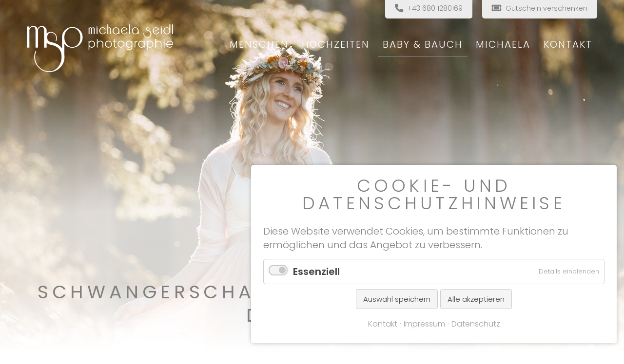

--- FILE ---
content_type: text/html; charset=UTF-8
request_url: https://michaelaseidl.com/baby-bauch/babybauch/manuela-in-der-natur.html
body_size: 7186
content:
<!DOCTYPE html>
<html lang="de">
<head>
<meta charset="UTF-8">
<title>Schwangerschaftsshooting draußen in der Natur - Michaela Seidl Photographie - Kramsach in Tirol</title>
<base href="https://michaelaseidl.com/">
<meta name="robots" content="index,follow">
<meta name="description" content="Schwangerschaftsfotos zuhause, in der Natur und ganz legere. Schaffe dir mit Fotografien eine Erinnerung für dich. Du bist einmalig schön mit Babybauch!">
<meta name="generator" content="Contao Open Source CMS">
<link rel="canonical" href="https://michaelaseidl.com/baby-bauch/babybauch/manuela-in-der-natur.html">
<meta name="viewport" content="width=device-width,initial-scale=1.0">
<link rel="stylesheet" href="assets/css/layout.min.css,responsive.min.css,reset.min.css,form.min.css,ico...-bae1b804.css"><script src="assets/js/jquery.min.js,mmenu.js,cookiebar.min.js-6c132e3b.js"></script><meta name="author" content="Michaela Seidl Photographie" />
<meta name="publisher" content="Michaela Seidl Photographie" />
<meta name="copyright" content="www.pletzerdesign.at, pletzerdesign OG Werbeagentur" />
<meta name="page-topic" content="Fotografin">
<meta name="facebook-domain-verification" content="#e8mq1z81prynfq0v4x0n3b6080gsnl">
<link rel="apple-touch-icon" sizes="180x180" href="/apple-touch-icon.png?v=2209">
<link rel="icon" type="image/png" sizes="32x32" href="/favicon-32x32.png?v=2209">
<link rel="icon" type="image/png" sizes="16x16" href="/favicon-16x16.png?v=2209">
<link rel="manifest" href="/site.webmanifest?v=2209">
<link rel="mask-icon" href="/safari-pinned-tab.svg?v=2209" color="#707070">
<link rel="shortcut icon" href="/favicon.ico?v=2209">
<meta name="msapplication-TileColor" content="#eeeeee">
<meta name="theme-color" content="#ffffff">
</head>
<body id="top" class="fotoblog">
<div id="wrapper">
<header id="header">
<div class="inside">
<div id="headerRow">
<div id="logo"><a href="index.html">
<figure class="image_container">
<picture>
<!--[if IE 9]&#62;<video style="display: none;">&#60;![endif]-->
<source srcset="files/michaelaseidl/img/MSP_Logo_white.png 2.2x" media="(max-width: 480px)" class="w480">
<source srcset="files/michaelaseidl/img/MSP_Logo_white.png 1.5x" media="(max-width: 991px)" class="w991">
<!--[if IE 9]&#62;</video>&#60;![endif]-->
<img src="files/michaelaseidl/img/MSP_Logo_white.png" alt="Michaela Seidl Photographie - Kramsach - Tirol" title="Michaela Seidl Photographie - Kramsach - Tirol">
</picture>
</figure>
</a></div>
<div id="headerButtons">
<div id="headerTelefon" class="telDesktop">
<p><i class="fas fa-phone fa-lg" aria-hidden="true"></i>&nbsp;&nbsp;+43 680 1280169</p>
</div>
<div id="headerTelefon" class="telMobil">
<p><i class="fas fa-phone fa-lg" aria-hidden="true"></i>&nbsp;&nbsp;<a href="tel:+436801280169" title="Michaela Seidl Photographie anrufen">+43 680 1280169</a></p>
</div>
<div id="headerGutschein">
<p><i class="fas fa-ticket fa-lg" aria-hidden="true"></i>&nbsp;&nbsp;<a href="gutschein-verschenken.html" title="Gutschein für ein Fotoshooting verschenken">Gutschein verschenken</a></p>
</div>
</div>
<!-- indexer::stop -->
<nav class="mod_navigation block" id="mainnavi">
<a href="baby-bauch/babybauch/manuela-in-der-natur.html#skipNavigation3" class="invisible">Navigation überspringen</a>
<ul class="level_1">
<li class="submenu first"><a href="menschen.html" title="Menschen" class="submenu first" aria-haspopup="true">Menschen</a>
<ul class="level_2">
<li class="first"><a href="menschen/businessfotograf-tirol.html" title="Business" class="first">Business</a></li>
<li><a href="menschen/familienshootings.html" title="Familienshootings">Familie</a></li>
<li><a href="menschen/lifestylefotografie.html" title="Lifestylefotos aus Meisterhand">Lifestyle</a></li>
<li class="last"><a href="menschen/portrait.html" title="Portraitfotos" class="last">Portrait</a></li>
</ul>
</li>
<li><a href="hochzeitsfotos.html" title="Hochzeiten">Hochzeiten</a></li>
<li class="submenu trail"><a href="baby-bauch-fotoshooting-tirol.html" title="Baby &amp; Bauch Fotoshooting" class="submenu trail" aria-haspopup="true">Baby & Bauch</a>
<ul class="level_2">
<li class="trail first"><a href="baby-bauch/babybauchfotos.html" title="Babybauchshootings &amp; Schwangerschaftsfotos" class="trail first">Babybauch</a></li>
<li class="last"><a href="baby-bauch/babyfotos-newborn-shootings.html" title="Babyfotos &amp; Newborn-Shootings" class="last">Baby</a></li>
</ul>
</li>
<li class="nosujet"><a href="michaela-meisterfotografin-mit-herz.html" title="Michaela, Meisterfotografin mit Herz" class="nosujet">Michaela</a></li>
<li class="nosujet last"><a href="kontakt.html" title="Kontakt" class="nosujet last">Kontakt</a></li>
</ul>
<span id="skipNavigation3" class="invisible"></span>
</nav>
<!-- indexer::continue -->
</div>
<!-- indexer::stop -->
<nav class="mod_mmenu" id="mobilemenu">
<ul class="level_1">
<li class="first"><a href="./" title="Hochzeitsfotograf in Tirol" class="first">Home</a></li>
<li class="submenu"><a href="menschen.html" title="Menschen" class="submenu" aria-haspopup="true">Menschen</a>
<ul class="level_2">
<li class="first"><a href="menschen/businessfotograf-tirol.html" title="Business" class="first">Business</a></li>
<li><a href="menschen/familienshootings.html" title="Familienshootings">Familie</a></li>
<li><a href="menschen/lifestylefotografie.html" title="Lifestylefotos aus Meisterhand">Lifestyle</a></li>
<li class="last"><a href="menschen/portrait.html" title="Portraitfotos" class="last">Portrait</a></li>
</ul>
</li>
<li><a href="hochzeitsfotos.html" title="Hochzeiten">Hochzeiten</a></li>
<li class="submenu trail"><a href="baby-bauch-fotoshooting-tirol.html" title="Baby &amp; Bauch Fotoshooting" class="submenu trail" aria-haspopup="true">Baby & Bauch</a>
<ul class="level_2">
<li class="trail first"><a href="baby-bauch/babybauchfotos.html" title="Babybauchshootings &amp; Schwangerschaftsfotos" class="trail first">Babybauch</a></li>
<li class="last"><a href="baby-bauch/babyfotos-newborn-shootings.html" title="Babyfotos &amp; Newborn-Shootings" class="last">Baby</a></li>
</ul>
</li>
<li class="nosujet"><a href="michaela-meisterfotografin-mit-herz.html" title="Michaela, Meisterfotografin mit Herz" class="nosujet">Michaela</a></li>
<li class="submenu nosujet"><a href="kontakt.html" title="Kontakt" class="submenu nosujet" aria-haspopup="true">Kontakt</a>
<ul class="level_2">
<li class="fotoblog first"><a href="portraitstudio2.html" title="Hochzeitsfotografie Tirol" class="fotoblog first">Portraitstudio</a></li>
<li class="fotoblog last"><a href="passfotostudio.html" title="Unser Passfotostudio" class="fotoblog last">Passfotostudio</a></li>
</ul>
</li>
<li class="nosujet"><a href="gutschein-verschenken.html" title="Gutschein verschenken" class="nosujet">Gutschein verschenken</a></li>
<li class="nosujet"><a href="impressum.html" title="Impressum" class="nosujet">Impressum</a></li>
<li class="nosujet"><a href="datenschutz.html" title="Datenschutzerklärung" class="nosujet">Datenschutz</a></li>
<li class="last"><a href="files/michaelaseidl/downloads/AGB-fuer-Unternehmergeschaefte-MSP.pdf" title="Allgemeine Geschäftsbedingungen" class="last" target="_blank">AGB</a></li>
</ul>
</nav>
<!-- indexer::continue -->
<div id="menutrigger"><a class="mburger mburger--squeeze" href="#mobilemenu">
<b></b>
<b></b>
<b></b>
</a></div>            </div>
</header>
<div class="custom">
<div id="area-sujet">
<div class="inside">
<div class="mod_article block" id="article-55">
<div class="ce_image block">
<figure class="image_container">
<img src="files/michaelaseidl/img/fotoblogs/Babybauch/blog_Babybauch_Manuela_Outdoor/Schwangerschaft_56_Header.jpg" width="1600" height="900" alt="Fotoshooting in der Schwangerschaft" title="Fotoshooting in der Schwangerschaft">
</figure>
</div>
</div>
</div>
</div>
</div>
<div id="container">
<main id="main">
<div class="inside">
<div class="mod_article block" id="article-56">
<h1 class="ce_headline">
Schwangerschaftsshooting draußen in der Natur</h1>
<div class="ce_text block">
<h3>Naturschönheit durch & durch</h3>
<p style="text-align: center;">Feier dich und deinen Körper! – Manuela ist das blühende Leben <br>und genießt ihre Schwangerschaft in vollen Zügen.<br>Es ist ein Wunder, das in ihr heranwächst, ihren Körper formt und zum Strahlen bringt. <br>Für das Schwangerschaftsshooting in der Natur entschieden wir uns <br>für die Fülle einer Blumenwiese und die Kraft des Waldes.</p>
</div>
<div class="MS-galerie">
<div class="ce_image block">
<figure class="image_container">
<picture>
<source srcset="assets/images/5/Schwangerschaft_11-d5180fe0.jpg" media="(max-width: 1185px) and (min-width: 992px)" width="990" height="660">
<source srcset="assets/images/6/Schwangerschaft_11-7fbcbf6d.jpg" media="(max-width: 991px) and (min-width: 768px)" width="768" height="512">
<source srcset="assets/images/f/Schwangerschaft_11-2c0e4336.jpg" media="(max-width: 767px)" width="747" height="498">
<img src="assets/images/c/Schwangerschaft_11-8bd0b791.jpg" width="1170" height="780" alt="Babybauchfotos in der Natur" loading="lazy" title="Babybauchfotos in der Natur">
</picture>
</figure>
</div>
<div class="ce_image block">
<figure class="image_container">
<picture>
<source srcset="assets/images/0/Schwangerschaft_01-92d94a96.jpg" media="(max-width: 1185px) and (min-width: 992px)" width="493" height="740">
<source srcset="assets/images/3/Schwangerschaft_01-16a80f18.jpg" media="(max-width: 991px) and (min-width: 768px)" width="382" height="573">
<img src="assets/images/8/Schwangerschaft_01-934fe133.jpg" width="583" height="875" alt="Schwangerschaftsfotos in Tirol" loading="lazy" title="Schwangerschaftsfotos in Tirol">
</picture>
</figure>
</div>
<div class="ce_image block">
<figure class="image_container">
<picture>
<source srcset="assets/images/5/Schwangerschaft_10-a152912e.jpg" media="(max-width: 1185px) and (min-width: 992px)" width="493" height="740">
<source srcset="assets/images/b/Schwangerschaft_10-4799aa02.jpg" media="(max-width: 991px) and (min-width: 768px)" width="382" height="573">
<img src="assets/images/d/Schwangerschaft_10-27dc57f9.jpg" width="583" height="875" alt="Schwangerschaftsfotos im Freien" loading="lazy" title="Schwangerschaftsfotos im Freien">
</picture>
</figure>
</div>
<div class="ce_image block">
<figure class="image_container">
<picture>
<source srcset="assets/images/3/Schwangerschaft_13-4747f2ef.jpg" media="(max-width: 1185px) and (min-width: 992px)" width="990" height="660">
<source srcset="assets/images/9/Schwangerschaft_13-810b5e95.jpg" media="(max-width: 991px) and (min-width: 768px)" width="768" height="512">
<source srcset="assets/images/1/Schwangerschaft_13-634e5c7b.jpg" media="(max-width: 767px)" width="747" height="498">
<img src="assets/images/5/Schwangerschaft_13-0b4976d2.jpg" width="1170" height="780" alt="Babybauchfotos im Freien" loading="lazy" title="Babybauchfotos im Freien">
</picture>
</figure>
</div>
<div class="ce_image block">
<figure class="image_container">
<picture>
<source srcset="assets/images/4/Schwangerschaft_09-d202aa14.jpg" media="(max-width: 1185px) and (min-width: 992px)" width="990" height="660">
<source srcset="assets/images/b/Schwangerschaft_09-cc1f7099.jpg" media="(max-width: 991px) and (min-width: 768px)" width="768" height="512">
<source srcset="assets/images/f/Schwangerschaft_09-c5a7999c.jpg" media="(max-width: 767px)" width="747" height="498">
<img src="assets/images/c/Schwangerschaft_09-a8063139.jpg" width="1170" height="780" alt="Schwangerschaftsfotos in der Natur" loading="lazy" title="Schwangerschaftsfotos in der Natur">
</picture>
</figure>
</div>
<div class="ce_image block">
<figure class="image_container">
<picture>
<source srcset="assets/images/f/Schwangerschaft_48-3585c406.jpg" media="(max-width: 1185px) and (min-width: 992px)" width="990" height="660">
<source srcset="assets/images/e/Schwangerschaft_48-fe62f104.jpg" media="(max-width: 991px) and (min-width: 768px)" width="768" height="512">
<source srcset="assets/images/1/Schwangerschaft_48-1d3c056b.jpg" media="(max-width: 767px)" width="747" height="498">
<img src="assets/images/1/Schwangerschaft_48-b2d6aee3.jpg" width="1170" height="780" alt="Babybauchfotoshooting im Zillertal" loading="lazy" title="Babybauchfotoshooting im Zillertal">
</picture>
</figure>
</div>
<div class="ce_image block">
<figure class="image_container">
<picture>
<source srcset="assets/images/a/Schwangerschaft_29-f3e390f1.jpg" media="(max-width: 1185px) and (min-width: 992px)" width="493" height="740">
<source srcset="assets/images/2/Schwangerschaft_29-5a9b046f.jpg" media="(max-width: 991px) and (min-width: 768px)" width="382" height="573">
<img src="assets/images/4/Schwangerschaft_29-4595b20e.jpg" width="583" height="875" alt="Fotoshooting in Alpbach" loading="lazy" title="Fotoshooting in Alpbach">
</picture>
</figure>
</div>
<div class="ce_image block">
<figure class="image_container">
<picture>
<source srcset="assets/images/6/Schwangerschaft_34-dc7ac44a.jpg" media="(max-width: 1185px) and (min-width: 992px)" width="493" height="740">
<source srcset="assets/images/6/Schwangerschaft_34-fe4d1da7.jpg" media="(max-width: 991px) and (min-width: 768px)" width="382" height="573">
<img src="assets/images/d/Schwangerschaft_34-8404a4da.jpg" width="583" height="875" alt="Fotoshooting im Naturjuwel Alpbachtal" loading="lazy" title="Fotoshooting im Naturjuwel Alpbachtal">
</picture>
</figure>
</div>
<div class="ce_image block">
<figure class="image_container">
<picture>
<source srcset="assets/images/5/Schwangerschaft_35-52bf782a.jpg" media="(max-width: 1185px) and (min-width: 992px)" width="493" height="740">
<source srcset="assets/images/3/Schwangerschaft_35-5d0801b3.jpg" media="(max-width: 991px) and (min-width: 768px)" width="382" height="573">
<img src="assets/images/7/Schwangerschaft_35-512827b0.jpg" width="583" height="875" alt="Schwangerschaftsfotos in der Tiroler Natur" loading="lazy" title="Schwangerschaftsfotos in der Tiroler Natur">
</picture>
</figure>
</div>
<div class="ce_image block">
<figure class="image_container">
<picture>
<source srcset="assets/images/9/Schwangerschaft_26-ee6f9b90.jpg" media="(max-width: 1185px) and (min-width: 992px)" width="493" height="740">
<source srcset="assets/images/1/Schwangerschaft_26-61717fcc.jpg" media="(max-width: 991px) and (min-width: 768px)" width="382" height="573">
<img src="assets/images/e/Schwangerschaft_26-06dbd19d.jpg" width="583" height="875" alt="Fotoshooting in der Schwangerschaft" loading="lazy" title="Fotoshooting in der Schwangerschaft">
</picture>
</figure>
</div>
<div class="ce_image block">
<figure class="image_container">
<picture>
<source srcset="assets/images/5/Schwangerschaft_25-7ecd6781.jpg" media="(max-width: 1185px) and (min-width: 992px)" width="990" height="660">
<source srcset="assets/images/0/Schwangerschaft_25-3dc2848c.jpg" media="(max-width: 991px) and (min-width: 768px)" width="768" height="512">
<source srcset="assets/images/1/Schwangerschaft_25-7d4edfff.jpg" media="(max-width: 767px)" width="747" height="498">
<img src="assets/images/3/Schwangerschaft_25-3db93fe7.jpg" width="1170" height="780" alt="Babybauchfotos in Tirol" loading="lazy" title="Babybauchfotos in Tirol">
</picture>
</figure>
</div>
<div class="ce_image block">
<figure class="image_container">
<picture>
<source srcset="assets/images/e/Schwangerschaft_38-b361053c.jpg" media="(max-width: 1185px) and (min-width: 992px)" width="493" height="740">
<source srcset="assets/images/a/Schwangerschaft_38-77bdcf43.jpg" media="(max-width: 991px) and (min-width: 768px)" width="382" height="573">
<img src="assets/images/d/Schwangerschaft_38-f93d70e6.jpg" width="583" height="875" alt="Schwangerschaftsfotos in der Tiroler Natur" loading="lazy" title="Schwangerschaftsfotos in der Tiroler Natur">
</picture>
</figure>
</div>
<div class="ce_image block">
<figure class="image_container">
<picture>
<source srcset="assets/images/1/Schwangerschaft_64-f64c3b77.jpg" media="(max-width: 1185px) and (min-width: 992px)" width="493" height="740">
<source srcset="assets/images/6/Schwangerschaft_64-32913f1d.jpg" media="(max-width: 991px) and (min-width: 768px)" width="382" height="573">
<img src="assets/images/4/Schwangerschaft_64-43d6426c.jpg" width="583" height="875" alt="Schwangerschaftsfotos in der Tiroler Natur" loading="lazy" title="Schwangerschaftsfotos in der Tiroler Natur">
</picture>
</figure>
</div>
<div class="ce_image block">
<figure class="image_container">
<picture>
<source srcset="assets/images/f/Schwangerschaft_53-9f869694.jpg" media="(max-width: 1185px) and (min-width: 992px)" width="990" height="660">
<source srcset="assets/images/a/Schwangerschaft_53-6f526631.jpg" media="(max-width: 991px) and (min-width: 768px)" width="768" height="512">
<source srcset="assets/images/6/Schwangerschaft_53-c7b3b50e.jpg" media="(max-width: 767px)" width="747" height="498">
<img src="assets/images/1/Schwangerschaft_53-5181b1b9.jpg" width="1170" height="780" alt="Fotoshooting mit Babybauch" loading="lazy" title="Fotoshooting mit Babybauch">
</picture>
</figure>
</div>
<div class="ce_image block">
<figure class="image_container">
<picture>
<source srcset="assets/images/4/Schwangerschaft_59-fc1a27fb.jpg" media="(max-width: 1185px) and (min-width: 992px)" width="493" height="740">
<source srcset="assets/images/d/Schwangerschaft_59-feac7510.jpg" media="(max-width: 991px) and (min-width: 768px)" width="382" height="573">
<img src="assets/images/7/Schwangerschaft_59-c002a2a0.jpg" width="583" height="875" alt="Babybauchfotoshooting" loading="lazy" title="Babybauchfotoshooting">
</picture>
</figure>
</div>
<div class="ce_image block">
<figure class="image_container">
<picture>
<source srcset="assets/images/7/Schwangerschaft_47-d9c4031e.jpg" media="(max-width: 1185px) and (min-width: 992px)" width="493" height="740">
<source srcset="assets/images/d/Schwangerschaft_47-5e0bdd4d.jpg" media="(max-width: 991px) and (min-width: 768px)" width="382" height="573">
<img src="assets/images/0/Schwangerschaft_47-1431ed92.jpg" width="583" height="875" alt="Babybauchfotoshooting am Achensee" loading="lazy" title="Babybauchfotoshooting am Achensee">
</picture>
</figure>
</div>
<div class="ce_image block">
<figure class="image_container">
<picture>
<source srcset="assets/images/7/Schwangerschaft_56-5693ddc2.jpg" media="(max-width: 1185px) and (min-width: 992px)" width="990" height="660">
<source srcset="assets/images/b/Schwangerschaft_56-f79f0a41.jpg" media="(max-width: 991px) and (min-width: 768px)" width="768" height="512">
<source srcset="assets/images/8/Schwangerschaft_56-0bba9b85.jpg" media="(max-width: 767px)" width="747" height="498">
<img src="assets/images/a/Schwangerschaft_56-dfade837.jpg" width="1170" height="780" alt="Fotoshooting in Kramsach" loading="lazy" title="Fotoshooting in Kramsach">
</picture>
</figure>
</div>
<div class="ce_image block">
<figure class="image_container">
<picture>
<source srcset="assets/images/0/Schwangerschaft_51-929a4ce2.jpg" media="(max-width: 1185px) and (min-width: 992px)" width="493" height="740">
<source srcset="assets/images/b/Schwangerschaft_51-4b65c2ea.jpg" media="(max-width: 991px) and (min-width: 768px)" width="382" height="573">
<img src="assets/images/d/Schwangerschaft_51-89285e3f.jpg" width="583" height="875" alt="Schwangerschaftsfotos in der Tiroler Natur" loading="lazy" title="Schwangerschaftsfotos">
</picture>
</figure>
</div>
<div class="ce_image block">
<figure class="image_container">
<picture>
<source srcset="assets/images/5/Schwangerschaft_41-b2485a7a.jpg" media="(max-width: 1185px) and (min-width: 992px)" width="493" height="740">
<source srcset="assets/images/f/Schwangerschaft_41-74eba29c.jpg" media="(max-width: 991px) and (min-width: 768px)" width="382" height="573">
<img src="assets/images/4/Schwangerschaft_41-4f7c2403.jpg" width="583" height="875" alt="Babybachfotos im Naturjuwel Alpbachtal" loading="lazy" title="Babybachfotos im Naturjuwel Alpbachtal">
</picture>
</figure>
</div>
<div class="ce_image block">
<figure class="image_container">
<picture>
<source srcset="assets/images/3/Schwangerschaft_71-b47619ef.jpg" media="(max-width: 1185px) and (min-width: 992px)" width="990" height="660">
<source srcset="assets/images/1/Schwangerschaft_71-46d00e07.jpg" media="(max-width: 991px) and (min-width: 768px)" width="768" height="512">
<source srcset="assets/images/0/Schwangerschaft_71-44c6f03f.jpg" media="(max-width: 767px)" width="747" height="498">
<img src="assets/images/f/Schwangerschaft_71-aeec4f37.jpg" width="1170" height="780" alt="Schwangerschaftsfotos in der Tiroler Natur" loading="lazy" title="Schwangerschaftsfotos in der Tiroler Natur">
</picture>
</figure>
</div>
<div class="ce_image block">
<figure class="image_container">
<picture>
<source srcset="assets/images/6/Schwangerschaft_76-4710df40.jpg" media="(max-width: 1185px) and (min-width: 992px)" width="493" height="740">
<source srcset="assets/images/2/Schwangerschaft_76-64280480.jpg" media="(max-width: 991px) and (min-width: 768px)" width="382" height="573">
<img src="assets/images/c/Schwangerschaft_76-b484a597.jpg" width="583" height="875" alt="Schwangerschaftsfotos in der Tiroler Natur" loading="lazy" title="Schwangerschaftsfotos in der Tiroler Natur">
</picture>
</figure>
</div>
<div class="ce_image block">
<figure class="image_container">
<picture>
<source srcset="assets/images/f/Schwangerschaft_78-1e17282a.jpg" media="(max-width: 1185px) and (min-width: 992px)" width="493" height="740">
<source srcset="assets/images/f/Schwangerschaft_78-65d31cbb.jpg" media="(max-width: 991px) and (min-width: 768px)" width="382" height="573">
<img src="assets/images/f/Schwangerschaft_78-5907d8e4.jpg" width="583" height="875" alt="Schwangerschaftsfotos in der Tiroler Natur" loading="lazy" title="Schwangerschaftsfotos in der Tiroler Natur">
</picture>
</figure>
</div>
<div class="ce_image block">
<figure class="image_container">
<picture>
<source srcset="assets/images/c/Schwangerschaft_74-8936c5b0.jpg" media="(max-width: 1185px) and (min-width: 992px)" width="990" height="660">
<source srcset="assets/images/8/Schwangerschaft_74-d96f24e1.jpg" media="(max-width: 991px) and (min-width: 768px)" width="768" height="512">
<source srcset="assets/images/d/Schwangerschaft_74-5941f0c1.jpg" media="(max-width: 767px)" width="747" height="498">
<img src="assets/images/6/Schwangerschaft_74-d188314c.jpg" width="1170" height="780" alt="Schwangerschaftsfotos in der Tiroler Natur" loading="lazy" title="Schwangerschaftsfotos in der Tiroler Natur">
</picture>
</figure>
</div>
<div class="ce_image block">
<figure class="image_container">
<picture>
<source srcset="assets/images/7/Schwangerschaft_93-56a197d4.jpg" media="(max-width: 1185px) and (min-width: 992px)" width="990" height="557">
<source srcset="assets/images/b/Schwangerschaft_93-a0549436.jpg" media="(max-width: 991px) and (min-width: 768px)" width="768" height="432">
<source srcset="assets/images/5/Schwangerschaft_93-733bcfea.jpg" media="(max-width: 767px)" width="747" height="420">
<img src="assets/images/c/Schwangerschaft_93-d6e7074e.jpg" width="1170" height="658" alt="Schwangerschaftsfotos in der Tiroler Natur" loading="lazy" title="Schwangerschaftsfotos in der Tiroler Natur">
</picture>
</figure>
</div>
<div class="ce_image block">
<figure class="image_container">
<picture>
<source srcset="assets/images/a/Schwangerschaft_91-68da1dfb.jpg" media="(max-width: 1185px) and (min-width: 992px)" width="493" height="740">
<source srcset="assets/images/f/Schwangerschaft_91-f427f8e9.jpg" media="(max-width: 991px) and (min-width: 768px)" width="382" height="573">
<img src="assets/images/d/Schwangerschaft_91-145dba7a.jpg" width="583" height="875" alt="Schwangerschaftsfotos in der Tiroler Natur" loading="lazy" title="Schwangerschaftsfotos in der Tiroler Natur">
</picture>
</figure>
</div>
<div class="ce_image block">
<figure class="image_container">
<picture>
<source srcset="assets/images/2/Schwangerschaft_83-f462d57e.jpg" media="(max-width: 1185px) and (min-width: 992px)" width="493" height="740">
<source srcset="assets/images/2/Schwangerschaft_83-f77d37dd.jpg" media="(max-width: 991px) and (min-width: 768px)" width="382" height="573">
<img src="assets/images/8/Schwangerschaft_83-5fb6837f.jpg" width="583" height="875" alt="Schwangerschaftsfotos in der Tiroler Natur" loading="lazy" title="Schwangerschaftsfotos in der Tiroler Natur">
</picture>
</figure>
</div>
</div>
<p class="weiter-btn abstandOben50" style="text-align: center;">
<a href="https://michaelaseidl.com/baby-bauch/babybauchfotos.html#kategorienQuadratisch" title="Babybauchshootings &amp; Schwangerschaftsfotos">weiter stöbern</a>
</p>
</div>
</div>
</main>
</div>
<footer id="footer">
<div class="inside">
<p class="topLink"><a href="#top" target="_blank"><i class="fas fa-chevron-up" aria-hidden="true"></i></a></p>
<div id="footerRow1">
<div id="footerSocial">
<ul>
<li class="first"><a href="https://www.facebook.com/MichaelaSeidlPhotographie/" target="_blank" class="fab fa-facebook" title="Folge Michaela Seidl Photographie auf Facebook"></a></li>
<li><a href="https://www.instagram.com/michaela_seidl_photographie/" target="_blank" class="fab fa-instagram" title="Folge Michaela Seidl Photographie auf Instagram"></a></li>
<li class="last"><a href="https://www.pinterest.de/mspphotographie/" target="_blank" class="fab fa-pinterest" title="Folge Michaela Seidl Photographie auf Pinterest"></a></li>
</ul>
</div>
<div id="footerKontakt">
<p><strong>© 2026 Michaela Seidl Photographie</strong><br>
Amerling 71a   ·  6233 Kramsach<br>
Tel: <a title="Michaela Seidl Photographie anrufen" href="tel:+436801280169">+43 680 1280169</a>  ·  <a title="E-Mail an Michaela Seidl Photographie senden" href="mailto:info@michaelaseidl.com">info@michaelaseidl.com</a>
</p>
</div>
<div id="footerNavigation">
<!-- indexer::stop -->
<nav class="mod_customnav block" id="footernavi">
<a href="baby-bauch/babybauch/manuela-in-der-natur.html#skipNavigation7" class="invisible">Navigation überspringen</a>
<ul class="level_1">
<li class="nosujet first"><a href="kontakt.html" title="Kontakt" class="nosujet first">Kontakt</a></li>
<li class="nosujet"><a href="impressum.html" title="Impressum" class="nosujet">Impressum</a></li>
<li class="nosujet"><a href="datenschutz.html" title="Datenschutzerklärung" class="nosujet">Datenschutz</a></li>
<li class="last"><a href="files/michaelaseidl/downloads/AGB-fuer-Unternehmergeschaefte-MSP.pdf" title="Allgemeine Geschäftsbedingungen" class="last" target="_blank" rel="noreferrer noopener">AGB</a></li>
</ul>
<span id="skipNavigation7" class="invisible"></span>
</nav>
<!-- indexer::continue -->
<!-- indexer::stop -->
<div class="mod_cookiebarOpener block">
<a href="javascript:;" title="Privatsphäre Einstellungen" onclick="cookiebar.show(1);" rel="noreferrer noopener">Privatsphäre Einstellungen</a>
</div>
<!-- indexer::continue -->
</div>
</div>
<div id="footerRow2">
<div id="footerCopyright">
<p class="copyright"><a href="https://www.pletzerdesign.at" title="pletzerdesign Werbeagentur" target="_blank">website made with <i class="fas fa-heart" aria-hidden="true"></i> + <i class="fas fa-mug-hot" aria-hidden="true"></i><br>
by pletzerdesign Werbeagentur</a></p>
</div>
</div>            </div>
</footer>
</div>
<script src="assets/jquery-ui/js/jquery-ui.min.js?v=1.13.2"></script>
<script>jQuery(function($){$(document).accordion({heightStyle:'content',header:'.toggler',collapsible:!0,active:!1,create:function(event,ui){ui.header.addClass('active');$('.toggler').attr('tabindex',0)},activate:function(event,ui){ui.newHeader.addClass('active');ui.oldHeader.removeClass('active');$('.toggler').attr('tabindex',0)}})})</script>
<script src="assets/swipe/js/swipe.min.js?v=2.2.1"></script>
<script>(function(){var e=document.querySelectorAll('.content-slider, .slider-control'),c,i;for(i=0;i<e.length;i+=2){c=e[i].getAttribute('data-config').split(',');new Swipe(e[i],{'auto':parseInt(c[0]),'speed':parseInt(c[1]),'startSlide':parseInt(c[2]),'continuous':parseInt(c[3]),'menu':e[i+1]})}})()</script>
<script>document.addEventListener("DOMContentLoaded",function(){const menu=document.querySelector('#mobilemenu');if(null!==menu&&0===menu.querySelectorAll('li.active').length){const trails=menu.querySelectorAll('li.trail');if(0<trails.length){trails.item(trails.length-1).classList.add('active')}}
new Mmenu('#mobilemenu',{"navbar":{"title":"Men\u00fc"},"extensions":["position-bottom","position-front","pagedim-black","theme-white"],"slidingSubmenus":!1,"offCanvas":{"moveBackground":!1}},{"classNames":{"selected":"active"},"offCanvas":{"page":{"selector":"#wrapper"}}})})</script>
<script src="files/michaelaseidl/js/mburger.js?v=9d4cead0"></script>
<script type="text/javascript">$(document).ready(function(){$('.protected').bind('contextmenu',function(e){e.preventDefault()})})</script>
<script type="text/javascript">$(document).ready(function(){$('a[href^="#"]').on('click',function(e){e.preventDefault();var target=this.hash;var $target=$(target);if(target=='#top'){$('html, body').stop().animate({'scrollTop':$target.offset().top},1000,'swing')}})})</script>
<script>$(document).ready(function(){$(window).scroll(function(){var browserwidth_val=document.body.offsetWidth;var scrolled_val=$(document).scrollTop().valueOf();if((browserwidth_val>=991&&scrolled_val>=170)||(browserwidth_val<991&&browserwidth_val>=480&&scrolled_val>=105)||(browserwidth_val<480&&scrolled_val>=70)){$('header').css('background-color','rgba(255,255,255,0.95)');$("#logo img").attr("src","files/michaelaseidl/img/MSP_Logo.png");$("#logo source.w480").attr("srcset","files/michaelaseidl/img/MSP_Logo.png 2.2x");$("#logo source.w991").attr("srcset","files/michaelaseidl/img/MSP_Logo.png 1.5x");$('a.mburger').css('color','rgba(128,128,128,1)');$('#mainnavi a').css('color','rgba(128,128,128,1)');$('#mainnavi strong.active').css('color','rgba(128,128,128,1)');$('#mainnavi strong.trail').css('color','rgba(128,128,128,1)')}else if((browserwidth_val>=991&&scrolled_val<170)||(browserwidth_val<991&&browserwidth_val>=480&&scrolled_val<105)||(browserwidth_val<480&&scrolled_val<70)){$('header').css('background-color','rgba(255,255,255,0)');$("#logo img").attr("src","files/michaelaseidl/img/MSP_Logo_white.png");$("#logo source.w480").attr("srcset","files/michaelaseidl/img/MSP_Logo_white.png 2.2x");$("#logo source.w991").attr("srcset","files/michaelaseidl/img/MSP_Logo_white.png 1.5x");$('a.mburger').css('color','rgba(255,255,255,1)');$('#mainnavi a').css('color','rgba(255,255,255,1)');$('#mainnavi strong.active').css('color','rgba(255,255,255,1)');$('#mainnavi strong.trail').css('color','rgba(255,255,255,1)');$('#mainnavi li li a').css('color','rgba(128,128,128,1)');$('#mainnavi li li strong.active').css('color','rgba(128,128,128,1)');$('#mainnavi li li strong.trail').css('color','rgba(128,128,128,1)')}})})</script>
<script>$(document).ready(function(){$('table').wrap('<div style="overflow-y:auto; max-width:100%;"></div>')})</script>
<script type="application/ld+json">
{
    "@context": "https:\/\/schema.org",
    "@graph": [
        {
            "@type": "WebPage"
        },
        {
            "@id": "#\/schema\/image\/6b81fe6e-bb3a-11ec-9900-3ef0d29b91c8",
            "@type": "ImageObject",
            "contentUrl": "\/files\/michaelaseidl\/img\/fotoblogs\/Babybauch\/blog_Babybauch_Manuela_Outdoor\/Schwangerschaft_56_Header.jpg",
            "name": "Fotoshooting in der Schwangerschaft"
        },
        {
            "@id": "#\/schema\/image\/6765afe1-bb3a-11ec-9900-3ef0d29b91c8",
            "@type": "ImageObject",
            "contentUrl": "\/assets\/images\/c\/Schwangerschaft_11-8bd0b791.jpg",
            "name": "Babybauchfotos in der Natur"
        },
        {
            "@id": "#\/schema\/image\/66eebbed-bb3a-11ec-9900-3ef0d29b91c8",
            "@type": "ImageObject",
            "contentUrl": "\/assets\/images\/8\/Schwangerschaft_01-934fe133.jpg",
            "name": "Schwangerschaftsfotos in Tirol"
        },
        {
            "@id": "#\/schema\/image\/67380fd4-bb3a-11ec-9900-3ef0d29b91c8",
            "@type": "ImageObject",
            "contentUrl": "\/assets\/images\/d\/Schwangerschaft_10-27dc57f9.jpg",
            "name": "Schwangerschaftsfotos im Freien"
        },
        {
            "@id": "#\/schema\/image\/678c0c56-bb3a-11ec-9900-3ef0d29b91c8",
            "@type": "ImageObject",
            "contentUrl": "\/assets\/images\/5\/Schwangerschaft_13-0b4976d2.jpg",
            "name": "Babybauchfotos im Freien"
        },
        {
            "@id": "#\/schema\/image\/67061cd0-bb3a-11ec-9900-3ef0d29b91c8",
            "@type": "ImageObject",
            "contentUrl": "\/assets\/images\/c\/Schwangerschaft_09-a8063139.jpg",
            "name": "Schwangerschaftsfotos in der Natur"
        },
        {
            "@id": "#\/schema\/image\/68d1fc22-bb3a-11ec-9900-3ef0d29b91c8",
            "@type": "ImageObject",
            "contentUrl": "\/assets\/images\/1\/Schwangerschaft_48-b2d6aee3.jpg",
            "name": "Babybauchfotoshooting im Zillertal"
        },
        {
            "@id": "#\/schema\/image\/6812702f-bb3a-11ec-9900-3ef0d29b91c8",
            "@type": "ImageObject",
            "contentUrl": "\/assets\/images\/4\/Schwangerschaft_29-4595b20e.jpg",
            "name": "Fotoshooting in Alpbach"
        },
        {
            "@id": "#\/schema\/image\/682c584b-bb3a-11ec-9900-3ef0d29b91c8",
            "@type": "ImageObject",
            "contentUrl": "\/assets\/images\/d\/Schwangerschaft_34-8404a4da.jpg",
            "name": "Fotoshooting im Naturjuwel Alpbachtal"
        },
        {
            "@id": "#\/schema\/image\/6853ddbb-bb3a-11ec-9900-3ef0d29b91c8",
            "@type": "ImageObject",
            "contentUrl": "\/assets\/images\/7\/Schwangerschaft_35-512827b0.jpg",
            "name": "Schwangerschaftsfotos in der Tiroler Natur"
        },
        {
            "@id": "#\/schema\/image\/67e7056b-bb3a-11ec-9900-3ef0d29b91c8",
            "@type": "ImageObject",
            "contentUrl": "\/assets\/images\/e\/Schwangerschaft_26-06dbd19d.jpg",
            "name": "Fotoshooting in der Schwangerschaft"
        },
        {
            "@id": "#\/schema\/image\/67ca7279-bb3a-11ec-9900-3ef0d29b91c8",
            "@type": "ImageObject",
            "contentUrl": "\/assets\/images\/3\/Schwangerschaft_25-3db93fe7.jpg",
            "name": "Babybauchfotos in Tirol"
        },
        {
            "@id": "#\/schema\/image\/6868cd88-bb3a-11ec-9900-3ef0d29b91c8",
            "@type": "ImageObject",
            "contentUrl": "\/assets\/images\/d\/Schwangerschaft_38-f93d70e6.jpg",
            "name": "Schwangerschaftsfotos in der Tiroler Natur"
        },
        {
            "@id": "#\/schema\/image\/698983e5-bb3a-11ec-9900-3ef0d29b91c8",
            "@type": "ImageObject",
            "contentUrl": "\/assets\/images\/4\/Schwangerschaft_64-43d6426c.jpg",
            "name": "Schwangerschaftsfotos in der Tiroler Natur"
        },
        {
            "@id": "#\/schema\/image\/6932dd07-bb3a-11ec-9900-3ef0d29b91c8",
            "@type": "ImageObject",
            "contentUrl": "\/assets\/images\/1\/Schwangerschaft_53-5181b1b9.jpg",
            "name": "Fotoshooting mit Babybauch"
        },
        {
            "@id": "#\/schema\/image\/6972b5af-bb3a-11ec-9900-3ef0d29b91c8",
            "@type": "ImageObject",
            "contentUrl": "\/assets\/images\/7\/Schwangerschaft_59-c002a2a0.jpg",
            "name": "Babybauchfotoshooting"
        },
        {
            "@id": "#\/schema\/image\/68a1f2b3-bb3a-11ec-9900-3ef0d29b91c8",
            "@type": "ImageObject",
            "contentUrl": "\/assets\/images\/0\/Schwangerschaft_47-1431ed92.jpg",
            "name": "Babybauchfotoshooting am Achensee"
        },
        {
            "@id": "#\/schema\/image\/69447c89-bb3a-11ec-9900-3ef0d29b91c8",
            "@type": "ImageObject",
            "contentUrl": "\/assets\/images\/a\/Schwangerschaft_56-dfade837.jpg",
            "name": "Fotoshooting in Kramsach"
        },
        {
            "@id": "#\/schema\/image\/68e65970-bb3a-11ec-9900-3ef0d29b91c8",
            "@type": "ImageObject",
            "contentUrl": "\/assets\/images\/d\/Schwangerschaft_51-89285e3f.jpg",
            "name": "Schwangerschaftsfotos"
        },
        {
            "@id": "#\/schema\/image\/688da06e-bb3a-11ec-9900-3ef0d29b91c8",
            "@type": "ImageObject",
            "contentUrl": "\/assets\/images\/4\/Schwangerschaft_41-4f7c2403.jpg",
            "name": "Babybachfotos im Naturjuwel Alpbachtal"
        },
        {
            "@id": "#\/schema\/image\/69df22f5-bb3a-11ec-9900-3ef0d29b91c8",
            "@type": "ImageObject",
            "contentUrl": "\/assets\/images\/f\/Schwangerschaft_71-aeec4f37.jpg",
            "name": "Schwangerschaftsfotos in der Tiroler Natur"
        },
        {
            "@id": "#\/schema\/image\/6a201089-bb3a-11ec-9900-3ef0d29b91c8",
            "@type": "ImageObject",
            "contentUrl": "\/assets\/images\/c\/Schwangerschaft_76-b484a597.jpg",
            "name": "Schwangerschaftsfotos in der Tiroler Natur"
        },
        {
            "@id": "#\/schema\/image\/6a35943a-bb3a-11ec-9900-3ef0d29b91c8",
            "@type": "ImageObject",
            "contentUrl": "\/assets\/images\/f\/Schwangerschaft_78-5907d8e4.jpg",
            "name": "Schwangerschaftsfotos in der Tiroler Natur"
        },
        {
            "@id": "#\/schema\/image\/69f597a6-bb3a-11ec-9900-3ef0d29b91c8",
            "@type": "ImageObject",
            "contentUrl": "\/assets\/images\/6\/Schwangerschaft_74-d188314c.jpg",
            "name": "Schwangerschaftsfotos in der Tiroler Natur"
        },
        {
            "@id": "#\/schema\/image\/6adb164b-bb3a-11ec-9900-3ef0d29b91c8",
            "@type": "ImageObject",
            "contentUrl": "\/assets\/images\/c\/Schwangerschaft_93-d6e7074e.jpg",
            "name": "Schwangerschaftsfotos in der Tiroler Natur"
        },
        {
            "@id": "#\/schema\/image\/6a93aed0-bb3a-11ec-9900-3ef0d29b91c8",
            "@type": "ImageObject",
            "contentUrl": "\/assets\/images\/d\/Schwangerschaft_91-145dba7a.jpg",
            "name": "Schwangerschaftsfotos in der Tiroler Natur"
        },
        {
            "@id": "#\/schema\/image\/6ac4b179-bb3a-11ec-9900-3ef0d29b91c8",
            "@type": "ImageObject",
            "contentUrl": "\/assets\/images\/8\/Schwangerschaft_83-5fb6837f.jpg",
            "name": "Schwangerschaftsfotos in der Tiroler Natur"
        }
    ]
}
</script>
<script type="application/ld+json">
{
    "@context": "https:\/\/schema.contao.org",
    "@graph": [
        {
            "@type": "Page",
            "fePreview": false,
            "groups": [],
            "noSearch": false,
            "pageId": 28,
            "protected": false,
            "title": "Schwangerschaftsshooting draußen in der Natur"
        }
    ]
}
</script><!-- indexer::stop -->
<div  class="contao-cookiebar cookiebar_default cc-bottom cc-right" role="complementary" aria-describedby="cookiebar-desc" data-nosnippet>
<div class="cc-inner" aria-live="assertive" role="alert">
<div id="cookiebar-desc" class="cc-head">
<h2>Cookie- und Datenschutzhinweise</h2>
<p>Diese Website verwendet Cookies, um bestimmte Funktionen zu ermöglichen und das Angebot zu verbessern.</p>                    </div>
<div class="cc-groups">
<div class="cc-group">
<input type="checkbox" name="group[]" id="g1" value="1" data-toggle-cookies disabled checked>
<label for="g1" class="group">Essenziell</label>
<button class="cc-detail-btn" data-toggle-group>
<span>Details einblenden</span>
<span>Details ausblenden</span>
</button>
<div class="cc-cookies toggle-group">
<div class="cc-cookie">
<input type="checkbox" name="cookie[]" id="c2" value="2" disabled checked>
<label for="c2" class="cookie">Contao HTTPS CSRF Token</label>
<p>Schützt vor Cross-Site-Request-Forgery Angriffen.</p>                                                                            <div class="cc-cookie-info">
<div><span>Speicherdauer:</span> Dieses Cookie bleibt nur für die aktuelle Browsersitzung bestehen.</div>
</div>
</div>
<div class="cc-cookie">
<input type="checkbox" name="cookie[]" id="c3" value="3" disabled checked>
<label for="c3" class="cookie">PHP SESSION ID</label>
<p>Speichert die aktuelle PHP-Session.</p>                                                                            <div class="cc-cookie-info">
<div><span>Speicherdauer:</span> Dieses Cookie bleibt nur für die aktuelle Browsersitzung bestehen.</div>
</div>
</div>
</div>
</div>
</div>
<div class="cc-footer ">
<button class="cc-btn save" data-save>Auswahl speichern</button>
<button class="cc-btn success" data-accept-all>Alle akzeptieren</button>
</div>
<div class="cc-info">
<a href="https://michaelaseidl.com/kontakt.html">Kontakt</a>
<a href="https://michaelaseidl.com/impressum.html">Impressum</a>
<a href="https://michaelaseidl.com/datenschutz.html">Datenschutz</a>
</div>
</div>
</div>
<!-- indexer::continue -->
<script>var cookiebar=new ContaoCookiebar({configId:1,pageId:1,version:1,lifetime:63072000,consentLog:0,token:'ccb_contao_token',doNotTrack:0,currentPageId:28,excludedPageIds:null,cookies:[],configs:[],texts:{acceptAndDisplay:'Akzeptieren und anzeigen'}})</script></body>
</html>